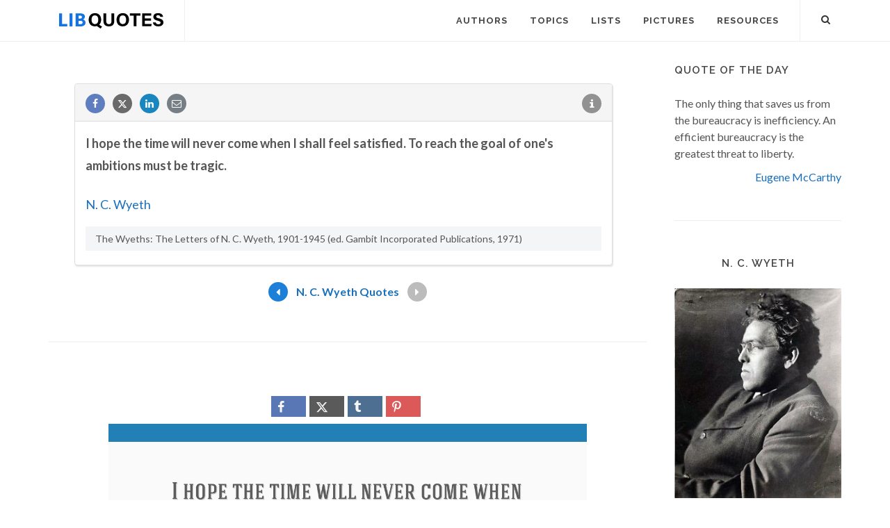

--- FILE ---
content_type: text/html; charset=utf-8
request_url: https://www.google.com/recaptcha/api2/aframe
body_size: 267
content:
<!DOCTYPE HTML><html><head><meta http-equiv="content-type" content="text/html; charset=UTF-8"></head><body><script nonce="1nX4L25Euz1ncH8z0A4_jA">/** Anti-fraud and anti-abuse applications only. See google.com/recaptcha */ try{var clients={'sodar':'https://pagead2.googlesyndication.com/pagead/sodar?'};window.addEventListener("message",function(a){try{if(a.source===window.parent){var b=JSON.parse(a.data);var c=clients[b['id']];if(c){var d=document.createElement('img');d.src=c+b['params']+'&rc='+(localStorage.getItem("rc::a")?sessionStorage.getItem("rc::b"):"");window.document.body.appendChild(d);sessionStorage.setItem("rc::e",parseInt(sessionStorage.getItem("rc::e")||0)+1);localStorage.setItem("rc::h",'1769567509020');}}}catch(b){}});window.parent.postMessage("_grecaptcha_ready", "*");}catch(b){}</script></body></html>